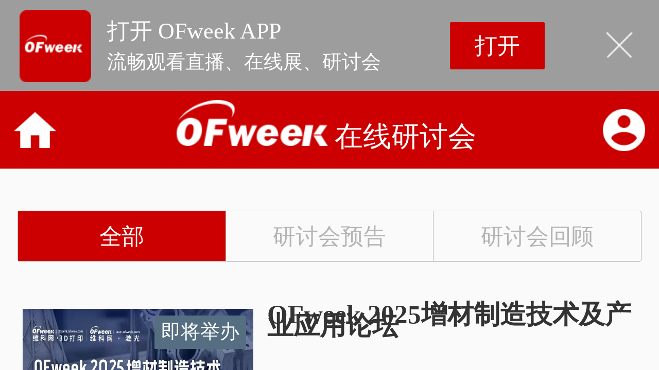

--- FILE ---
content_type: text/html;charset=UTF-8
request_url: https://expo.ofweek.com/webinar/end_1-0-130
body_size: 12699
content:












<!DOCTYPE html>
<html>
<head>
	<meta charset="UTF-8">
	<meta name="viewport" content="width=device-width, initial-scale=1.0">
	<meta http-equiv="X-UA-Compatible" content="ie=edge">
	
		
			<title>立得空间信息技术股份有限公司在线研讨会_立得空间信息技术股份有限公司研讨会在线精彩回放</title>
			<meta name="keywords" content="立得空间信息技术股份有限公司在线研讨会精选,存档研讨会,研讨会精彩回放">
			<meta name="description" content="OFweek在线研讨会提供立得空间信息技术股份有限公司在线研讨会回放，归档已经举行的精彩立得空间信息技术股份有限公司在线研讨会,让您随时随地回顾和观看。">
		
		
		
	
	<link rel="canonical" href="//expo.ofweek.com/webinar/end" />
	<link rel="stylesheet" href="//expo.ofweek.com/web/seminar/css/common.css?v=20180928_1">
	<link rel="stylesheet" href="//expo.ofweek.com/web/seminar/css/main.css?v=20180928_1">
	<script type="text/javascript" src="//expo.ofweek.com/static/js/jquery-1.8.3.min.js"></script>
	<script type="text/javascript" src="//expo.ofweek.com/static/popup/login/popup-login.js?v=20180911"></script>
	<script type="text/javascript" src="//expo.ofweek.com/web/seminar/js/date.js?v=20180928_1"></script>
	<script type="text/javascript" src="//expo.ofweek.com/web/seminar/js/main.js?v=20190312"></script>
	<script type="text/javascript" src="//expo.ofweek.com/static/popup/editorCard/card.js?v=20180911"></script>
	
	<script type="text/javascript">
		var industry = 0;
		var organizer = 130;
		var pageNo = 1;
		function doQuery(industryValue, organizerValue) {
			if(industryValue >= 0) {
				industry = industryValue;
			}
			if(organizerValue >= 0) {
				organizer = organizerValue;
			}
			var url = "//expo.ofweek.com/webinar/end_" + pageNo + "-" + industry + "-" +  organizer;
			window.location.href = url;
		}
		
		function page(n,s){
			var url = "//expo.ofweek.com/webinar/end_" + n + "-" + industry + "-" +  organizer;
			window.location.href = url;
	    }
	</script>
</head>
<body>
	











<script type="text/javascript">
<!--
	if(window.location.toString().indexOf('pref=padindex') != -1){
	}else{
	 if(/AppleWebKit.*Mobile/i.test(navigator.userAgent) || (/MIDP|SymbianOS|NOKIA|SAMSUNG|LG|NEC|TCL|Alcatel|BIRD|DBTEL|Dopod|PHILIPS|HAIER|LENOVO|MOT-|Nokia|SonyEricsson|SIE-|Amoi|ZTE/.test(navigator.userAgent))){ 
	  if(window.location.href.indexOf("?mobile")<0){
	  try{
	   if(/Android|Windows Phone|webOS|iPhone|iPod|BlackBerry/i.test(navigator.userAgent)){
	    window.location.href="//expo.ofweek.com/wapMeetList.html";
	   }else if(/iPad/i.test(navigator.userAgent)){
	    //window.location.href="//expo.ofweek.com/wapMeetList.html"
	   }else{
	    window.location.href="//expo.ofweek.com/wapMeetList.html"
	   }
	  }catch(e){}
	 }
	 }
	}
	  //平台、设备和操作系统 
	  var system = { 
	   win: false, 
	   mac: false, 
	   xll: false, 
	   ipad:false
	  }; 
	  //检测平台 
	  var p = navigator.platform; 
	  system.win = p.indexOf("Win") == 0; 
	  system.mac = p.indexOf("Mac") == 0; 
	  system.x11 = (p == "X11") || (p.indexOf("Linux") == 0); 
	  system.ipad = (navigator.userAgent.match(/iPad/i) != null)?true:false; 
	  //跳转语句，如果是手机访问就自动跳转到wap页面 
	  if (system.win || system.mac || system.xll||system.ipad) { 
	  } else { 
	   window.location.href = "//expo.ofweek.com/wapMeetList.html"; 
	  } 


	$(document).ready(function() {
	});
	
	function registerRoom(roomId,userId) {
		var regUrl = "//expo.ofweek.com/api/meet/registered.xhtml"; 
		$.ajax({ url: regUrl, type: 'POST', data: {'roomId':roomId,'userId':userId}, success: function(resp){
			var respObj = JSON.parse(resp);
			if(respObj) {
				var status = respObj.status;
				if(status == 0 || status == 1) {
					//预定成功
					alert("预定成功");
					$("#registerBtn" + roomId).removeClass("ri-btn1");
					$("#registerBtn" + roomId).addClass("ri-btn3");
					$("#regSapnId" + roomId).html("已报名");
				} else if(status == 2) {
					//需要完善名片
					window.showCardDialog({
						success: function () {
							registerRoom(roomId,userId);
						},
					}); 
				} else if(status == 3) {
					//预定失败
					alert("预定出错！");
				}
			} else {
				//预定出错
				alert("预定出错！");
			}
	  	}});
	}


	function onSearchSubmit() {
		var key = $("#search").val();
		if(!key || key == "") {
			alert("请输入关键字进行搜索！");
			return;
		}
		$("#pageNo").val(1);
		$("#pageSize").val(20);
		$("#searchForm").submit();
		return false;
	}
	
	function logout() {
		var regUrl = "//expo.ofweek.com/api/room/ajaxLogout.xhtml";
		$.ajax({ url: regUrl, type: 'GET', success: function(resp){
			if(resp) {
				var status = resp.status;
				alert(status);
				if(status == 0) {
					window.location.reload();
				}
			}
		}});
	}
//-->
</script>
<!-- baidu tongji-->
<script>
var _hmt = _hmt || [];
(function() {
  var hm = document.createElement("script");
  hm.src = "//hm.baidu.com/hm.js?abfaf3247290b291e79a7b4da8aee57d";
  var s = document.getElementsByTagName("script")[0]; 
  s.parentNode.insertBefore(hm, s);
})();
</script>

<script>
var _hmt = _hmt || [];
(function() {
  var hm = document.createElement("script");
  hm.src = "https://hm.baidu.com/hm.js?28a416fcfc17063eb9c4f9bb1a1f5cda";
  var s = document.getElementsByTagName("script")[0]; 
  s.parentNode.insertBefore(hm, s);
})();
</script> 
<div class="layout-top-bar">
	<div class="clear layout-width">
    	<div class="fl">
	        <a class="fl mr20 index-link" target="_blank" href="//www.ofweek.com">OFweek首页</a>
	        <a class="fl mr20" target="_blank" href="//expo.ofweek.com/expo/hall.xhtml">品牌展厅</a>
	        <a class="fl mr20" target="_blank" href="//live.ofweek.com">直播</a>
	        <a class="fl" target="_blank" href="//seminar.ofweek.com">行业会议</a>
	        <div class="fl ml20 download-app">
          		下载APP
          		<div class="code"><img src="https://expo.ofweek.com/images/app_code.png"></div>
        	</div>
      	</div>	
      	<div class="fr">
	      	
				
				
					<a class="fl mr10" href="javascript:showLoginDialog();">登录</a>
					<a class="fl mr20" href="http://www.ofweek.com/user/ureg.do?regType=16&returnurl=//expo.ofweek.com/webinar">注册</a>
				
				
      	</div>
   	</div>
</div>

<div class="layout-header">
	<div class="clear layout-width">
    	<div class="fl">
        	<a class="logo" href="//webinar.ofweek.com"><img src="//expo.ofweek.com/web/seminar/img/logo.png" width="282" height="41" alt="OFweek在线研讨会" title="OFweek在线研讨会"></a>
      	</div>
      	<ul class="fl nav">
	        <li ><a href="//webinar.ofweek.com">首页</a></li>
	        <li ><a href="//expo.ofweek.com/webinar/upcoming">即将举办</a></li>
	        <li class="active"><a href="//expo.ofweek.com/webinar/end">已经举办</a></li>
	        <li ><a href="//expo.ofweek.com/webinar/step" target="_blank">参会流程</a></li>
	        <li ><a href="//expo.ofweek.com/webinar/help" target="_blank">帮助</a></li>
      	</ul>
      	<div class="fr">
        <div class="search-box">
        	<form class="clear" id="searchForm" action="//expo.ofweek.com/webinar/search.xhtml" method="POST">
            	<div class="input-wrap">
                	<input type="text" id="search" name="search" class="input" value = "" maxlength="50" placeholder="搜索研讨会">
                	<input type="hidden" id="pageNo" name="pageNo" value = "1">
                	<input type="hidden" id="pageSize" name="pageSize" value = "20">
              	</div>
              	<button type="button" class="submit" onclick="javascript:onSearchSubmit();"></button>
			</form>
        </div>
        
      </div>
    </div>
</div>

	<div class="mt25">
    <div class="clear layout-width">
    <!-- 左侧 -->
	<div class="fl w650">
		<!-- 已经举办 -->
		<div class="box">
			<div class="mb10 box-hd">
            	<h3 class="title">已经举办的研讨会</h3>
          	</div>
			<!-- 筛选 -->
			<div class="select-query">
				<div class="clear line" data-key="">
					<div class="key">行业：</div>
					<div class="value">
						<ul class="clear list">
							<li><a class="active" href="//expo.ofweek.com/webinar/end_1-0-130">全部</a></li>
							
								
									<li><a  href="//expo.ofweek.com/webinar/end_1-879012-130">电子工程</a></li>
								
									<li><a  href="//expo.ofweek.com/webinar/end_1-692007-130">半导体照明</a></li>
								
									<li><a  href="//expo.ofweek.com/webinar/end_1-4000-130">激光</a></li>
								
									<li><a  href="//expo.ofweek.com/webinar/end_1-6000-130">太阳能光伏</a></li>
								
									<li><a  href="//expo.ofweek.com/webinar/end_1-201900-130">智能制造</a></li>
								
									<li><a  href="//expo.ofweek.com/webinar/end_1-201700-130">人工智能</a></li>
								
									<li><a  href="//expo.ofweek.com/webinar/end_1-16000-130">锂电</a></li>
								
									<li><a  href="//expo.ofweek.com/webinar/end_1-898800-130">机器人</a></li>
								
									<li><a  href="//expo.ofweek.com/webinar/end_1-879100-130">工控</a></li>
								
									<li><a  href="//expo.ofweek.com/webinar/end_1-2000-130">光通讯</a></li>
								
									<li><a  href="//expo.ofweek.com/webinar/end_1-11000-130">物联网</a></li>
								
									<li><a  href="//expo.ofweek.com/webinar/end_1-11500-130">3D打印</a></li>
								
									<li><a  href="//expo.ofweek.com/webinar/end_1-14000-130">照明</a></li>
								
									<li><a  href="//expo.ofweek.com/webinar/end_1-692028-130">显示</a></li>
								
									<li><a  href="//expo.ofweek.com/webinar/end_1-77000-130">新能源汽车</a></li>
								
									<li><a  href="//expo.ofweek.com/webinar/end_1-71100-130">智能汽车</a></li>
								
									<li><a  href="//expo.ofweek.com/webinar/end_1-3000-130">光学</a></li>
								
									<li><a  href="//expo.ofweek.com/webinar/end_1-5000-130">可穿戴设备</a></li>
								
									<li><a  href="//expo.ofweek.com/webinar/end_1-911000-130">智能家居</a></li>
								
									<li><a  href="//expo.ofweek.com/webinar/end_1-103100-130">医疗</a></li>
								
									<li><a  href="//expo.ofweek.com/webinar/end_1-898000-130">通信</a></li>
								
									<li><a  href="//expo.ofweek.com/webinar/end_1-897251-130">仪器仪表</a></li>
								
									<li><a  href="//expo.ofweek.com/webinar/end_1-123000-130">智能硬件</a></li>
								
									<li><a  href="//expo.ofweek.com/webinar/end_1-51000-130">安防</a></li>
								
									<li><a  href="//expo.ofweek.com/webinar/end_1-180200-130">储能</a></li>
								
									<li><a  href="//expo.ofweek.com/webinar/end_1-180400-130">新材料</a></li>
								
									<li><a  href="//expo.ofweek.com/webinar/end_1-180800-130">氢能</a></li>
								
									<li><a  href="//expo.ofweek.com/webinar/end_1-681500-130">VR</a></li>
								
									<li><a  href="//expo.ofweek.com/webinar/end_1-88000-130">传感器</a></li>
								
									<li><a  href="//expo.ofweek.com/webinar/end_1-898500-130">电源</a></li>
								
							
						</ul>
					</div>
					<div class="extend">
						<div class="noselect more">
		                	<span>更多</span>
		                  	<img class="down" src="//expo.ofweek.com/web/seminar/img/down.png">
		                  	<img class="up" src="//expo.ofweek.com/web/seminar/img/up.png">
		                </div>
		            </div>
				</div>
				<div class="clear line" data-key="type">
					<div class="key">厂商：</div>
           			<div class="value">
              			<ul class="clear list">
                			<li><a  href="//expo.ofweek.com/webinar/end_1-0-0">全部</a></li>
                			
                				
                					<li><a  href="//expo.ofweek.com/webinar/end_1-0-10">欧司朗光电半导体（中国）有限公司</a></li>
                				
                					<li><a  href="//expo.ofweek.com/webinar/end_1-0-28">OFweek产业研究院</a></li>
                				
                					<li><a  href="//expo.ofweek.com/webinar/end_1-0-38">是德科技（中国）有限公司</a></li>
                				
                					<li><a  href="//expo.ofweek.com/webinar/end_1-0-95">莎益博工程系统开发（上海）有限公司</a></li>
                				
                					<li><a  href="//expo.ofweek.com/webinar/end_1-0-20">福禄克测试仪器（上海）有限公司</a></li>
                				
                					<li><a  href="//expo.ofweek.com/webinar/end_1-0-37">研华科技</a></li>
                				
                					<li><a  href="//expo.ofweek.com/webinar/end_1-0-21">安富利</a></li>
                				
                					<li><a  href="//expo.ofweek.com/webinar/end_1-0-11">OFweek工控网</a></li>
                				
                					<li><a  href="//expo.ofweek.com/webinar/end_1-0-68">维科网 · 人工智能</a></li>
                				
                					<li><a  href="//expo.ofweek.com/webinar/end_1-0-163">COMSOL 中国</a></li>
                				
                					<li><a  href="//expo.ofweek.com/webinar/end_1-0-1000011">美国杜邦公司</a></li>
                				
                					<li><a  href="//expo.ofweek.com/webinar/end_1-0-117">LinkedIn（领英）</a></li>
                				
                					<li><a  href="//expo.ofweek.com/webinar/end_1-0-40">OFweek电子工程网</a></li>
                				
                					<li><a  href="//expo.ofweek.com/webinar/end_1-0-1000083">海洋光学</a></li>
                				
                					<li><a  href="//expo.ofweek.com/webinar/end_1-0-2">OFweek维科网 · 机器人</a></li>
                				
                					<li><a  href="//expo.ofweek.com/webinar/end_1-0-178">宾采尔（广州）焊接技术有限公司</a></li>
                				
                					<li><a  href="//expo.ofweek.com/webinar/end_1-0-32">泰克科技（中国）有限公司</a></li>
                				
                					<li><a  href="//expo.ofweek.com/webinar/end_1-0-1000013">EXFO</a></li>
                				
                					<li><a  href="//expo.ofweek.com/webinar/end_1-0-46">OFweek维科网 · 智能制造</a></li>
                				
                					<li><a  href="//expo.ofweek.com/webinar/end_1-0-41">亚马逊AWS</a></li>
                				
                					<li><a  href="//expo.ofweek.com/webinar/end_1-0-24">OFweek激光网</a></li>
                				
                					<li><a  href="//expo.ofweek.com/webinar/end_1-0-1000026">布鲁克</a></li>
                				
                					<li><a  href="//expo.ofweek.com/webinar/end_1-0-1000057">OFweek机器人网</a></li>
                				
                					<li><a  href="//expo.ofweek.com/webinar/end_1-0-1000021">OFweek 3D打印网</a></li>
                				
                					<li><a  href="//expo.ofweek.com/webinar/end_1-0-1000006">是德科技</a></li>
                				
                					<li><a  href="//expo.ofweek.com/webinar/end_1-0-49">科尔摩根（Kollmorgen）</a></li>
                				
                					<li><a  href="//expo.ofweek.com/webinar/end_1-0-4">艾德克斯电子有限公司</a></li>
                				
                					<li><a  href="//expo.ofweek.com/webinar/end_1-0-110">OFweek维科网</a></li>
                				
                					<li><a  href="//expo.ofweek.com/webinar/end_1-0-133">新思科技</a></li>
                				
                					<li><a  href="//expo.ofweek.com/webinar/end_1-0-143">村田(中国)投资有限公司</a></li>
                				
                					<li><a  href="//expo.ofweek.com/webinar/end_1-0-179">蔡司工业质量解决方案</a></li>
                				
                					<li><a  href="//expo.ofweek.com/webinar/end_1-0-13">OFweek太阳能光伏网</a></li>
                				
                					<li><a  href="//expo.ofweek.com/webinar/end_1-0-27">Radiant Vision Systems 瑞淀光学系统</a></li>
                				
                					<li><a  href="//expo.ofweek.com/webinar/end_1-0-1000038">OFweek半导体照明网</a></li>
                				
                					<li><a  href="//expo.ofweek.com/webinar/end_1-0-1000015">北京研华兴业电子科技有限公司</a></li>
                				
                					<li><a  href="//expo.ofweek.com/webinar/end_1-0-1000078">阿帕奇（北京）光纤激光技术有限公司</a></li>
                				
                					<li><a  href="//expo.ofweek.com/webinar/end_1-0-1000033">安森美半导体</a></li>
                				
                					<li><a  href="//expo.ofweek.com/webinar/end_1-0-103">艾罗德克运动控制技术（上海）有限公司</a></li>
                				
                					<li><a  href="//expo.ofweek.com/webinar/end_1-0-104">海克斯康制造智能</a></li>
                				
                					<li><a  href="//expo.ofweek.com/webinar/end_1-0-111">THOMSON 中国</a></li>
                				
                					<li><a  href="//expo.ofweek.com/webinar/end_1-0-114">伊斯拉视像设备制造（上海）有限公司</a></li>
                				
                					<li><a  href="//expo.ofweek.com/webinar/end_1-0-122">奥创动力传动（深圳）有限公司（AIMS)</a></li>
                				
                					<li><a  href="//expo.ofweek.com/webinar/end_1-0-149">广州金升阳科技有限公司</a></li>
                				
                					<li><a  href="//expo.ofweek.com/webinar/end_1-0-150">Thomson汤姆森</a></li>
                				
                					<li><a  href="//expo.ofweek.com/webinar/end_1-0-157">三菱电机机电（上海）有限公司</a></li>
                				
                					<li><a  href="//expo.ofweek.com/webinar/end_1-0-162">英飞凌&amp;安富利</a></li>
                				
                					<li><a  href="//expo.ofweek.com/webinar/end_1-0-181">安森美</a></li>
                				
                					<li><a  href="//expo.ofweek.com/webinar/end_1-0-3">OFweek智能家居网</a></li>
                				
                					<li><a  href="//expo.ofweek.com/webinar/end_1-0-1000009">上海蓝菲光学仪器有限公司</a></li>
                				
                					<li><a  href="//expo.ofweek.com/webinar/end_1-0-42">惠普中国</a></li>
                				
                					<li><a  href="//expo.ofweek.com/webinar/end_1-0-43">康宁光通信中国</a></li>
                				
                					<li><a  href="//expo.ofweek.com/webinar/end_1-0-45">OFweek医疗科技网</a></li>
                				
                					<li><a  href="//expo.ofweek.com/webinar/end_1-0-48">OFweek物联网</a></li>
                				
                					<li><a  href="//expo.ofweek.com/webinar/end_1-0-53">Wind River 风河系统公司</a></li>
                				
                					<li><a  href="//expo.ofweek.com/webinar/end_1-0-57">上海节卡机器人科技有限公司</a></li>
                				
                					<li><a  href="//expo.ofweek.com/webinar/end_1-0-69">Thomson</a></li>
                				
                					<li><a  href="//expo.ofweek.com/webinar/end_1-0-76">思爱普（中国）有限公司</a></li>
                				
                					<li><a  href="//expo.ofweek.com/webinar/end_1-0-77">Gems捷迈传感与控制</a></li>
                				
                					<li><a  href="//expo.ofweek.com/webinar/end_1-0-98">史密斯英特康（Smiths Interconnect)</a></li>
                				
                					<li><a  href="//expo.ofweek.com/webinar/end_1-0-107">恩智浦NXP</a></li>
                				
                					<li><a  href="//expo.ofweek.com/webinar/end_1-0-108">亚德诺半导体技术（上海）有限公司</a></li>
                				
                					<li><a  href="//expo.ofweek.com/webinar/end_1-0-124">威卡（WIKA）</a></li>
                				
                					<li><a  href="//expo.ofweek.com/webinar/end_1-0-127">四方光电股份有限公司</a></li>
                				
                					<li><a  href="//expo.ofweek.com/webinar/end_1-0-128">HENGSTLER亨士乐编码器</a></li>
                				
                					<li><a  href="//expo.ofweek.com/webinar/end_1-0-153">艾睿光电</a></li>
                				
                					<li><a  href="//expo.ofweek.com/webinar/end_1-0-5">OFweek可穿戴设备网</a></li>
                				
                					<li><a  href="//expo.ofweek.com/webinar/end_1-0-9">理波光电科技（无锡）有限公司</a></li>
                				
                					<li><a  href="//expo.ofweek.com/webinar/end_1-0-105">德州仪器</a></li>
                				
                					<li><a  href="//expo.ofweek.com/webinar/end_1-0-106">浙江闪铸三维科技有限公司</a></li>
                				
                					<li><a  href="//expo.ofweek.com/webinar/end_1-0-191">英飞凌</a></li>
                				
                					<li><a  href="//expo.ofweek.com/webinar/end_1-0-1000060">丹佛斯自动控制管理（上海）有限公司</a></li>
                				
                					<li><a  href="//expo.ofweek.com/webinar/end_1-0-1000008">大通激光</a></li>
                				
                					<li><a  href="//expo.ofweek.com/webinar/end_1-0-1000101">佛山市中山大学研究院</a></li>
                				
                					<li><a  href="//expo.ofweek.com/webinar/end_1-0-1000062">青岛海通机器人系统有限公司</a></li>
                				
                					<li><a  href="//expo.ofweek.com/webinar/end_1-0-1000032">IBM</a></li>
                				
                					<li><a  href="//expo.ofweek.com/webinar/end_1-0-1000092">晶科电子</a></li>
                				
                					<li><a  href="//expo.ofweek.com/webinar/end_1-0-1000068">柯马（上海）工程有限公司</a></li>
                				
                					<li><a  href="//expo.ofweek.com/webinar/end_1-0-1000024">相干罗芬</a></li>
                				
                					<li><a  href="//expo.ofweek.com/webinar/end_1-0-1000091">上海贺利氏工业技术材料有限公司</a></li>
                				
                					<li><a  href="//expo.ofweek.com/webinar/end_1-0-1000048">OFweek光通讯网</a></li>
                				
                					<li><a  href="//expo.ofweek.com/webinar/end_1-0-1000025">3D Systems</a></li>
                				
                					<li><a  href="//expo.ofweek.com/webinar/end_1-0-1000086">首尔半导体株式会社</a></li>
                				
                					<li><a  href="//expo.ofweek.com/webinar/end_1-0-12">OFweek行业研究中心</a></li>
                				
                					<li><a  href="//expo.ofweek.com/webinar/end_1-0-1">摩莎科技（上海）有限公司</a></li>
                				
                					<li><a  href="//expo.ofweek.com/webinar/end_1-0-17">戴尔（中国）有限公司</a></li>
                				
                					<li><a  href="//expo.ofweek.com/webinar/end_1-0-25">上海润欣科技股份有限公司</a></li>
                				
                					<li><a  href="//expo.ofweek.com/webinar/end_1-0-26">武汉华工激光工程有限责任公司</a></li>
                				
                					<li><a  href="//expo.ofweek.com/webinar/end_1-0-30">罗姆半导体（上海）有限公司</a></li>
                				
                					<li><a  href="//expo.ofweek.com/webinar/end_1-0-31">IFS（艾菲诗软件）</a></li>
                				
                					<li><a  href="//expo.ofweek.com/webinar/end_1-0-33">富士通电子元器件（上海）有限公司</a></li>
                				
                					<li><a  href="//expo.ofweek.com/webinar/end_1-0-34">贺利氏光伏</a></li>
                				
                					<li><a  href="//expo.ofweek.com/webinar/end_1-0-35">和创联合科技（北京）有限公司</a></li>
                				
                					<li><a  href="//expo.ofweek.com/webinar/end_1-0-36">贺利氏石英</a></li>
                				
                					<li><a  href="//expo.ofweek.com/webinar/end_1-0-39">戈尔</a></li>
                				
                					<li><a  href="//expo.ofweek.com/webinar/end_1-0-50">Spectra-Physics-MKS万机仪器集团</a></li>
                				
                					<li><a  href="//expo.ofweek.com/webinar/end_1-0-51">中国惠普有限公司</a></li>
                				
                					<li><a  href="//expo.ofweek.com/webinar/end_1-0-52">BigRep Private Ltd</a></li>
                				
                					<li><a  href="//expo.ofweek.com/webinar/end_1-0-54">艾利特</a></li>
                				
                					<li><a  href="//expo.ofweek.com/webinar/end_1-0-55">南京大数据产业协会</a></li>
                				
                					<li><a  href="//expo.ofweek.com/webinar/end_1-0-56">中科新松有限公司</a></li>
                				
                					<li><a  href="//expo.ofweek.com/webinar/end_1-0-58">优傲机器人</a></li>
                				
                					<li><a  href="//expo.ofweek.com/webinar/end_1-0-59">COMSOL</a></li>
                				
                					<li><a  href="//expo.ofweek.com/webinar/end_1-0-60">百度</a></li>
                				
                					<li><a  href="//expo.ofweek.com/webinar/end_1-0-61">博乐特殊钢（上海）有限公司</a></li>
                				
                					<li><a  href="//expo.ofweek.com/webinar/end_1-0-62">普爱纳米位移技术（上海）有限公司</a></li>
                				
                					<li><a  href="//expo.ofweek.com/webinar/end_1-0-63">三星LED</a></li>
                				
                					<li><a  href="//expo.ofweek.com/webinar/end_1-0-64">科沃斯商用机器人有限公司</a></li>
                				
                					<li><a  href="//expo.ofweek.com/webinar/end_1-0-65">维科网 · 半导体照明</a></li>
                				
                					<li><a  href="//expo.ofweek.com/webinar/end_1-0-66">昕诺飞</a></li>
                				
                					<li><a  href="//expo.ofweek.com/webinar/end_1-0-67">TE Connectivity</a></li>
                				
                					<li><a  href="//expo.ofweek.com/webinar/end_1-0-70">南京邮电大学通信与网络技术国家工程研究中心</a></li>
                				
                					<li><a  href="//expo.ofweek.com/webinar/end_1-0-71">华为技术有限公司</a></li>
                				
                					<li><a  href="//expo.ofweek.com/webinar/end_1-0-72">中兴通讯股份有限公司</a></li>
                				
                					<li><a  href="//expo.ofweek.com/webinar/end_1-0-73">中国联通网络技术研究院</a></li>
                				
                					<li><a  href="//expo.ofweek.com/webinar/end_1-0-74">帝斯曼</a></li>
                				
                					<li><a  href="//expo.ofweek.com/webinar/end_1-0-75">上海诺基亚贝尔股份有限公司</a></li>
                				
                					<li><a  href="//expo.ofweek.com/webinar/end_1-0-78">北京大华无线电仪器有限责任公司</a></li>
                				
                					<li><a  href="//expo.ofweek.com/webinar/end_1-0-79">合肥国轩高科动力能源有限公司</a></li>
                				
                					<li><a  href="//expo.ofweek.com/webinar/end_1-0-80">大族激光科技产业集团股份有限公司</a></li>
                				
                					<li><a  href="//expo.ofweek.com/webinar/end_1-0-81">东风汽车股份有限公司</a></li>
                				
                					<li><a  href="//expo.ofweek.com/webinar/end_1-0-82">全国乘用车联合会</a></li>
                				
                					<li><a  href="//expo.ofweek.com/webinar/end_1-0-83">广东亿鑫丰智能装备股份有限公司</a></li>
                				
                					<li><a  href="//expo.ofweek.com/webinar/end_1-0-84">香河昆仑新能源科技有限公司</a></li>
                				
                					<li><a  href="//expo.ofweek.com/webinar/end_1-0-85">蒙特中国</a></li>
                				
                					<li><a  href="//expo.ofweek.com/webinar/end_1-0-86">欣旺达电子股份有限公司</a></li>
                				
                					<li><a  href="//expo.ofweek.com/webinar/end_1-0-87">苏州锂盾储能材料技术有限公司</a></li>
                				
                					<li><a  href="//expo.ofweek.com/webinar/end_1-0-88">SAP</a></li>
                				
                					<li><a  href="//expo.ofweek.com/webinar/end_1-0-90">TDK</a></li>
                				
                					<li><a  href="//expo.ofweek.com/webinar/end_1-0-91">奥林巴斯</a></li>
                				
                					<li><a  href="//expo.ofweek.com/webinar/end_1-0-92">唐纳森（中国）贸易有限公司</a></li>
                				
                					<li><a  href="//expo.ofweek.com/webinar/end_1-0-93">上海径硕网络科技有限公司</a></li>
                				
                					<li><a  href="//expo.ofweek.com/webinar/end_1-0-94">ADI公司</a></li>
                				
                					<li><a  href="//expo.ofweek.com/webinar/end_1-0-96">海克斯康</a></li>
                				
                					<li><a  href="//expo.ofweek.com/webinar/end_1-0-97">梅特勒-托利多国际贸易（上海）有限公司</a></li>
                				
                					<li><a  href="//expo.ofweek.com/webinar/end_1-0-99">基恩士（中国）有限公司</a></li>
                				
                					<li><a  href="//expo.ofweek.com/webinar/end_1-0-100">TE Connectivity，Heilind</a></li>
                				
                					<li><a  href="//expo.ofweek.com/webinar/end_1-0-101">惠创科技有限公司</a></li>
                				
                					<li><a  href="//expo.ofweek.com/webinar/end_1-0-102">GF加工方案</a></li>
                				
                					<li><a  href="//expo.ofweek.com/webinar/end_1-0-109">天津罗升企业有限公司</a></li>
                				
                					<li><a  href="//expo.ofweek.com/webinar/end_1-0-112">银牛微电子</a></li>
                				
                					<li><a  href="//expo.ofweek.com/webinar/end_1-0-113">深圳市雄韬电源科技股份有限公司</a></li>
                				
                					<li><a  href="//expo.ofweek.com/webinar/end_1-0-115">泰雷兹</a></li>
                				
                					<li><a  href="//expo.ofweek.com/webinar/end_1-0-116">斯坦德机器人(深圳)有限公司</a></li>
                				
                					<li><a  href="//expo.ofweek.com/webinar/end_1-0-118">奥林巴斯（北京）销售服务有限公司</a></li>
                				
                					<li><a  href="//expo.ofweek.com/webinar/end_1-0-119">奇秦科技（北京）股份有限公司</a></li>
                				
                					<li><a  href="//expo.ofweek.com/webinar/end_1-0-120">赛趋科软件（上海）有限公司</a></li>
                				
                					<li><a  href="//expo.ofweek.com/webinar/end_1-0-121">威尔登环保设备（长沙）有限公司</a></li>
                				
                					<li><a  href="//expo.ofweek.com/webinar/end_1-0-123">Massivit 3D</a></li>
                				
                					<li><a  href="//expo.ofweek.com/webinar/end_1-0-125">上海宾通智能科技有限公司</a></li>
                				
                					<li><a  href="//expo.ofweek.com/webinar/end_1-0-126">广东美云智数科技有限公司</a></li>
                				
                					<li><a  href="//expo.ofweek.com/webinar/end_1-0-129">ALVA Systems</a></li>
                				
                					<li><a class="active" href="//expo.ofweek.com/webinar/end_1-0-130">立得空间信息技术股份有限公司</a></li>
                				
                					<li><a  href="//expo.ofweek.com/webinar/end_1-0-131">梅特勒托利多科技（中国）有限公司</a></li>
                				
                					<li><a  href="//expo.ofweek.com/webinar/end_1-0-132">招银云创信息技术有限公司</a></li>
                				
                					<li><a  href="//expo.ofweek.com/webinar/end_1-0-134">易福门电子（上海）有限公司</a></li>
                				
                					<li><a  href="//expo.ofweek.com/webinar/end_1-0-135">悠桦林信息科技（上海）有限公司</a></li>
                				
                					<li><a  href="//expo.ofweek.com/webinar/end_1-0-137">贺利氏科纳米&nbsp;(Heraeus&nbsp;Conamic)</a></li>
                				
                					<li><a  href="//expo.ofweek.com/webinar/end_1-0-138">库卡机器人（广东）有限公司</a></li>
                				
                					<li><a  href="//expo.ofweek.com/webinar/end_1-0-139">震坤行工业超市</a></li>
                				
                					<li><a  href="//expo.ofweek.com/webinar/end_1-0-140">联想（北京）有限公司、英伟达</a></li>
                				
                					<li><a  href="//expo.ofweek.com/webinar/end_1-0-142">泰雷兹软件货币化</a></li>
                				
                					<li><a  href="//expo.ofweek.com/webinar/end_1-0-144">Ultimaker &amp; 新晔电子</a></li>
                				
                					<li><a  href="//expo.ofweek.com/webinar/end_1-0-145">广州强互信息科技有限公司</a></li>
                				
                					<li><a  href="//expo.ofweek.com/webinar/end_1-0-146">帆软软件有限公司</a></li>
                				
                					<li><a  href="//expo.ofweek.com/webinar/end_1-0-147">维科网产业研究中心</a></li>
                				
                					<li><a  href="//expo.ofweek.com/webinar/end_1-0-148">苏州艾利特机器人有限公司</a></li>
                				
                					<li><a  href="//expo.ofweek.com/webinar/end_1-0-151">鼎捷软件</a></li>
                				
                					<li><a  href="//expo.ofweek.com/webinar/end_1-0-152">上海湃睿信息科技有限公司</a></li>
                				
                					<li><a  href="//expo.ofweek.com/webinar/end_1-0-154">浙江国自机器人技术股份有限公司</a></li>
                				
                					<li><a  href="//expo.ofweek.com/webinar/end_1-0-155">仪景通光学科技（上海）有限公司</a></li>
                				
                					<li><a  href="//expo.ofweek.com/webinar/end_1-0-156">爱德克电气贸易（上海）有限公司</a></li>
                				
                					<li><a  href="//expo.ofweek.com/webinar/end_1-0-158">烟台艾睿光电科技有限公司</a></li>
                				
                					<li><a  href="//expo.ofweek.com/webinar/end_1-0-159">宾姆紧固件（上海）有限公司</a></li>
                				
                					<li><a  href="//expo.ofweek.com/webinar/end_1-0-160">浩亭（珠海）贸易有限公司 和福禄克测试仪器（上海）有限公司</a></li>
                				
                					<li><a  href="//expo.ofweek.com/webinar/end_1-0-164">亚马逊云科技</a></li>
                				
                					<li><a  href="//expo.ofweek.com/webinar/end_1-0-165">夏弗纳电磁兼容（上海）有限公司</a></li>
                				
                					<li><a  href="//expo.ofweek.com/webinar/end_1-0-166">英飞凌&amp;威健</a></li>
                				
                					<li><a  href="//expo.ofweek.com/webinar/end_1-0-167">英飞凌&amp;有万科技</a></li>
                				
                					<li><a  href="//expo.ofweek.com/webinar/end_1-0-168">浙江浙仪控股集团有限公司</a></li>
                				
                					<li><a  href="//expo.ofweek.com/webinar/end_1-0-169">意法半导体</a></li>
                				
                					<li><a  href="//expo.ofweek.com/webinar/end_1-0-170">浩亭（珠海) 贸易有限公司</a></li>
                				
                					<li><a  href="//expo.ofweek.com/webinar/end_1-0-171">Nordic/Murata/Avnet</a></li>
                				
                					<li><a  href="//expo.ofweek.com/webinar/end_1-0-172">Henkel China 汉高（中国）投资有限公司</a></li>
                				
                					<li><a  href="//expo.ofweek.com/webinar/end_1-0-173">深圳顺络电子股份有限公司</a></li>
                				
                					<li><a  href="//expo.ofweek.com/webinar/end_1-0-174">力森诺科（中国）投资有限公司</a></li>
                				
                					<li><a  href="//expo.ofweek.com/webinar/end_1-0-176">盛思锐贸易（深圳）有限公司 / 贝能国际有限公司</a></li>
                				
                					<li><a  href="//expo.ofweek.com/webinar/end_1-0-177">深圳市雷赛智能控制股份有限公司</a></li>
                				
                					<li><a  href="//expo.ofweek.com/webinar/end_1-0-180">先临三维科技股份有限公司</a></li>
                				
                					<li><a  href="//expo.ofweek.com/webinar/end_1-0-182">剑维软件</a></li>
                				
                					<li><a  href="//expo.ofweek.com/webinar/end_1-0-183">埃戈罗微电子（上海）有限公司/上海蓝伯科电子科技有限公司</a></li>
                				
                					<li><a  href="//expo.ofweek.com/webinar/end_1-0-184">Analog Devices</a></li>
                				
                					<li><a  href="//expo.ofweek.com/webinar/end_1-0-187">Nexperia 安世半导体</a></li>
                				
                					<li><a  href="//expo.ofweek.com/webinar/end_1-0-188">普源精电科技股份有限公司</a></li>
                				
                					<li><a  href="//expo.ofweek.com/webinar/end_1-0-189">英飞凌&amp;富昌电子</a></li>
                				
                					<li><a  href="//expo.ofweek.com/webinar/end_1-0-1000103">EXAR</a></li>
                				
                					<li><a  href="//expo.ofweek.com/webinar/end_1-0-1000040">深圳TCL智能家庭科技有限公司</a></li>
                				
                					<li><a  href="//expo.ofweek.com/webinar/end_1-0-1000063">日立仪器（上海）有限公司</a></li>
                				
                					<li><a  href="//expo.ofweek.com/webinar/end_1-0-1000099">北方微电子（NMC）</a></li>
                				
                					<li><a  href="//expo.ofweek.com/webinar/end_1-0-1000071">OFweek锂电网</a></li>
                				
                					<li><a  href="//expo.ofweek.com/webinar/end_1-0-1000094">晶台光电</a></li>
                				
                					<li><a  href="//expo.ofweek.com/webinar/end_1-0-1000065">深圳市威纶通科技有限公司</a></li>
                				
                					<li><a  href="//expo.ofweek.com/webinar/end_1-0-1000104">恩智浦</a></li>
                				
                					<li><a  href="//expo.ofweek.com/webinar/end_1-0-1000058">南大傲拓科技江苏股份有限公司</a></li>
                				
                					<li><a  href="//expo.ofweek.com/webinar/end_1-0-1000073">青岛东软</a></li>
                				
                					<li><a  href="//expo.ofweek.com/webinar/end_1-0-1000031">广东汉邦激光科技有限公司</a></li>
                				
                					<li><a  href="//expo.ofweek.com/webinar/end_1-0-1000075">光韵达</a></li>
                				
                					<li><a  href="//expo.ofweek.com/webinar/end_1-0-1000046">海尔集团</a></li>
                				
                					<li><a  href="//expo.ofweek.com/webinar/end_1-0-1000042">上海三思电子工程有限公司</a></li>
                				
                					<li><a  href="//expo.ofweek.com/webinar/end_1-0-1000007">中科煜宸</a></li>
                				
                					<li><a  href="//expo.ofweek.com/webinar/end_1-0-1000069">深圳茂硕电气有限公司</a></li>
                				
                					<li><a  href="//expo.ofweek.com/webinar/end_1-0-1000064">欧瑞传动电气股份有限公司</a></li>
                				
                					<li><a  href="//expo.ofweek.com/webinar/end_1-0-1000098">欧司朗光电半导体+安富利</a></li>
                				
                					<li><a  href="//expo.ofweek.com/webinar/end_1-0-1000055">武汉华日</a></li>
                				
                					<li><a  href="//expo.ofweek.com/webinar/end_1-0-1000088">FLIR</a></li>
                				
                					<li><a  href="//expo.ofweek.com/webinar/end_1-0-1000052">发那科</a></li>
                				
                					<li><a  href="//expo.ofweek.com/webinar/end_1-0-1000100">山亿新能源股份有限公司</a></li>
                				
                					<li><a  href="//expo.ofweek.com/webinar/end_1-0-1000016">前视红外光电科技（上海）有限公司</a></li>
                				
                					<li><a  href="//expo.ofweek.com/webinar/end_1-0-1000051">凯普林</a></li>
                				
                					<li><a  href="//expo.ofweek.com/webinar/end_1-0-1000105">西安炬光</a></li>
                				
                					<li><a  href="//expo.ofweek.com/webinar/end_1-0-1000106">青岛海信宽带多媒体技术有限公司</a></li>
                				
                					<li><a  href="//expo.ofweek.com/webinar/end_1-0-1000050">南京普天</a></li>
                				
                					<li><a  href="//expo.ofweek.com/webinar/end_1-0-1000023">百超（上海）精密机床有限公司</a></li>
                				
                					<li><a  href="//expo.ofweek.com/webinar/end_1-0-1000076">Materialise</a></li>
                				
                					<li><a  href="//expo.ofweek.com/webinar/end_1-0-1000090">乐普科（天津）光电有限公司</a></li>
                				
                					<li><a  href="//expo.ofweek.com/webinar/end_1-0-1000081">深圳众为兴技术股份有限公司</a></li>
                				
                					<li><a  href="//expo.ofweek.com/webinar/end_1-0-1000017">Silicon Labs</a></li>
                				
                					<li><a  href="//expo.ofweek.com/webinar/end_1-0-1000089">惠创科技有限公司 Silanex Technology Pte. Ltd.</a></li>
                				
                					<li><a  href="//expo.ofweek.com/webinar/end_1-0-1000041">深圳市瑞丰光电子股份有限公司</a></li>
                				
                					<li><a  href="//expo.ofweek.com/webinar/end_1-0-1000054">普雷茨特</a></li>
                				
                					<li><a  href="//expo.ofweek.com/webinar/end_1-0-1000108">莎益博设计系统商贸(上海)有限公司（Cybernet）</a></li>
                				
                					<li><a  href="//expo.ofweek.com/webinar/end_1-0-1000087">安立公司</a></li>
                				
                					<li><a  href="//expo.ofweek.com/webinar/end_1-0-1000085">汉高</a></li>
                				
                					<li><a  href="//expo.ofweek.com/webinar/end_1-0-1000029">保利协鑫能源控股有限公司</a></li>
                				
                					<li><a  href="//expo.ofweek.com/webinar/end_1-0-1000102">应用材料公司</a></li>
                				
                					<li><a  href="//expo.ofweek.com/webinar/end_1-0-1000037">杭州海康威视数字技术股份有限公司</a></li>
                				
                					<li><a  href="//expo.ofweek.com/webinar/end_1-0-1000095">OFweek显示网</a></li>
                				
                					<li><a  href="//expo.ofweek.com/webinar/end_1-0-1000059">艾默生过程控制有限公司</a></li>
                				
                					<li><a  href="//expo.ofweek.com/webinar/end_1-0-1000070">阳光电源股份有限公司</a></li>
                				
                					<li><a  href="//expo.ofweek.com/webinar/end_1-0-1000044">深圳市日图科技有限公司</a></li>
                				
                					<li><a  href="//expo.ofweek.com/webinar/end_1-0-1000067">深圳悉罗（xRobot）机器人有限公司</a></li>
                				
                					<li><a  href="//expo.ofweek.com/webinar/end_1-0-1000082">菲尼克斯电气</a></li>
                				
                					<li><a  href="//expo.ofweek.com/webinar/end_1-0-1000027">OFweek新能源汽车网</a></li>
                				
                					<li><a  href="//expo.ofweek.com/webinar/end_1-0-1000080">南京埃斯顿机器人工程有限公司</a></li>
                				
                					<li><a  href="//expo.ofweek.com/webinar/end_1-0-1000018">康模数尔</a></li>
                				
                					<li><a  href="//expo.ofweek.com/webinar/end_1-0-1000039">敦泰电子股份有限公司</a></li>
                				
                					<li><a  href="//expo.ofweek.com/webinar/end_1-0-1000077">英诺激光</a></li>
                				
                					<li><a  href="//expo.ofweek.com/webinar/end_1-0-1000049">先临三维</a></li>
                				
                					<li><a  href="//expo.ofweek.com/webinar/end_1-0-1000096">飞思卡尔</a></li>
                				
                					<li><a  href="//expo.ofweek.com/webinar/end_1-0-1000045">赛微微电子有限公司</a></li>
                				
                					<li><a  href="//expo.ofweek.com/webinar/end_1-0-1000066">易往信息技术有限公司</a></li>
                				
                					<li><a  href="//expo.ofweek.com/webinar/end_1-0-1000043">泰科安防设备 （Tyco Security Products）</a></li>
                				
                					<li><a  href="//expo.ofweek.com/webinar/end_1-0-1000061">普洛菲斯国际贸易(上海)有限公司</a></li>
                				
                					<li><a  href="//expo.ofweek.com/webinar/end_1-0-1000072">中兴</a></li>
                				
                					<li><a  href="//expo.ofweek.com/webinar/end_1-0-1000074">普瑞光电</a></li>
                				
                					<li><a  href="//expo.ofweek.com/webinar/end_1-0-1000079">Spectra-Physics</a></li>
                				
                					<li><a  href="//expo.ofweek.com/webinar/end_1-0-1000084">牛津仪器</a></li>
                				
                					<li><a  href="//expo.ofweek.com/webinar/end_1-0-1000002">长江商学院</a></li>
                				
                					<li><a  href="//expo.ofweek.com/webinar/end_1-0-1000035">北京握奇数据系统有限公司</a></li>
                				
                					<li><a  href="//expo.ofweek.com/webinar/end_1-0-1000004">群燿科技股份有限公司</a></li>
                				
                					<li><a  href="//expo.ofweek.com/webinar/end_1-0-1000034">OFweek医疗网</a></li>
                				
                					<li><a  href="//expo.ofweek.com/webinar/end_1-0-1000056">博世（中国）投资有限公司</a></li>
                				
                			
              			</ul>
            		</div>
	              	<div class="extend">
		                <div class="noselect more">
		                  <span>更多</span>
		                  <img class="down" src="//expo.ofweek.com/web/seminar/img/down.png">
		                  <img class="up" src="//expo.ofweek.com/web/seminar/img/up.png">
		                </div>
	              	</div>
            	</div>
			</div>
			
			<div class="mt20 box-bd">
       			
		    		
	             		
	             			
								
									
								
								
							
           						<div class="room-item">
						    		<div class="clear">
						      		<div class="ri-logo">
						      			
							         		
						        			
						        				<a href="https://v.ofweek.com/#/live/918" target="_blank"><img src="https://expo.ofweek.com/upload/meet/room/cover/2022-04/131254.jpg" alt="2022年AMR自主移动机器人技术与合作研讨会"></a>
						        			
					        				
						      		</div>
							      	<div class="ri-msg">
							      		
							         		
						        			
							        			<h2 class="ri-title"><a href="https://v.ofweek.com/#/live/918" target="_blank">2022年AMR自主移动机器人技术与合作研讨会</a></h2>
						        			
					        				
							          	<ul class="ri-elem">
							         		<li>主讲人：立得空间</li>
							          		
								            	
								            		<li>时间：2022年05月08日 14:00 - 17:00</li>
								            	
							            		
							            	
							          		
								            	
								            	
								            		<li>会议类型：在线视频研讨会</li>
								            	
							            	
							          	</ul>
							        	
							         		
							         		
							          			<a class="ri-into ri-btn2" href="https://v.ofweek.com/#/live/918" target="_blank">在线回放</a>
							         		
							          	
							      	</div>
						    		</div>
								    <div class="ri-des">
								       	立得空间是机器人定位导航技术和数字孪生技术的领先公司，我们凭借优异的“INS（惯性导航系统）+SLAM”算法可以使机器人获得高精度的定位和导航能力，通过“真图”数字孪生工厂平台，可以对机器人的运行进行模拟仿真，从而使其在实际投用后可以更精准、可靠地完成任务。我们的营销策略不是制造机器人本身，而是赋能中国众多的机器人制造商摆脱遥控器，使机器人自主移动起来！
   为更好推介先进的技术，促进友商之间的交流与合作，我们拟于2022年5
月8日，通过【线上直播】的方式召开“AMR自主移动机器人技术与合作”研讨会。会议议题将涵盖AMR机器人关键技术与应用、智能......
								    </div>
						    	</div>
						    
					   	
			    		
			    	
           		</div>
           		












       	 	</div>
		</div>
    	











<script type="text/javascript">
<!--
	$(document).ready(function() {
		var userId = -1;
		if($("#userIdCsdo").val()) {
			userId = $("#userIdCsdo").val();
		}
		//登记的研讨会
		if($("#rSapnId") && $("#regPId")) {
			var regCntUrl = "//expo.ofweek.com/api/room/regCount.xhtml?userId=" + userId; 
			$.ajax({ url: regCntUrl, success: function(resp){
				if(resp.status == 0 && resp.data > 0) {
					$("#rSapnId").html(resp.data);
					$("#regPId").css('display','block');
				}
		  	}});
		}
		
		//主讲的研讨会
		if($("#mSpanId") && $("#mebPId")) {
			var mebCntUrl = "//expo.ofweek.com/api/room/mebmberCount.xhtml?userId=" + userId; 
			$.ajax({ url: mebCntUrl, success: function(resp){
				if(resp.status == 0 && resp.data > 0) {
					$("#mSpanId").html(resp.data);
					$("#mebPId").css('display','block');
				}
		  	}});
		}
		
		//推荐的研讨会
		if($("#recommendDivId")) {
			var reqUrl = "//expo.ofweek.com/api/room/getRecommendMeetList.xhtml"; 
			$.ajax({ url: reqUrl, success: function(resp){
				if(resp.status == 0 && resp.data) {
					var num = 0;
					for(var index in resp.data) {
						num++ ;
						var name = resp.data[index].name;
						$("#recommendUlId").append('<li><span class="num">'+num+'</span><a target="_blank" href="//expo.ofweek.com/webinar/'+ resp.data[index].id +'">'+ name +'</a></li>');
					}	
					if(num > 0) {
						$("#recommendDivId").css('display','block');
					}
				}
		  	}});
		}
	});
	
	function onUpadteClicked(){
		/* var url = "//expo.ofweek.com/api/room/setNeedSyncFlag.xhtml"; 
		$.ajax({ url: url, success: function(resp){
	  	}}); */
	  	
	  	var date=new Date(); //获取当前时间
	  	date.setTime(date.getTime() + 10*60*1000); //格式化为cookie识别的时间
	  	document.cookie="SESSION_NEED_SYNC_FLAG=true;expires="+date.toGMTString() +";domain=.ofweek.com;path=/";  //设置cookie
	  	//document.cookie="SESSION_NEED_SYNC_FLAG=true;expires="+date.toGMTString() +";domain=webinar.ofweek.com;path=/";  //设置cookie
	  	//document.cookie="SESSION_NEED_SYNC_FLAG=true;expires="+date.toGMTString() +";domain=expo.ofweek.com;path=/";  //设置cookie
	}
-->
</script>
<!-- 右侧 -->
<div class="fr w300">
	

	<!-- 日历 -->
	<div class="mt20">
		<div class="column-hd">
	    	<div class="fl"><img src="//expo.ofweek.com/web/seminar/img/chanlder.png" alt=""><span class="title">研讨会日历</span></div>
	  	</div>
	  	<div class="mt10">
	    	<div id="calendar"></div>
	  	</div>
	</div>

	<!-- 热门 -->
	<div class="mt20" id="recommendDivId" style="display: none;">
		<div class="column-hd">
	    	<div class="fl"><img src="//expo.ofweek.com/web/seminar/img/recommedn.png" alt=""><span class="title">热门研讨会推荐</span></div>
	  	</div>
		<div class="mt10 hot-seminar">
	    <ul id="recommendUlId">
	    </ul>
	  	</div>
	</div>
	<!-- 检测 -->
	<div class="mt20">
		<div class="column-hd">
	    	<div class="fl"><img src="//expo.ofweek.com/web/seminar/img/facility.png" alt=""><span class="title">观众的设备及网络要求</span></div>
	  	</div>
		<div class="mt10 requirement">
	    	<p class="tips">观众可用电脑或者手机观看在线研讨会。建议您用电脑观看，对设备及网络要求如下：</p>
		    <ul>
		    	<li>浏览器：IE 9.0; firefox 3.0 ; Chrome 29.0及以上版本</li>
		    	<li>网速要求：300 kbps 或者更高</li>
		    	<li>需安装Adobe Flash Player播放器<br><a target="_blank" rel="nofollow" href="https://www.flash.cn/cdm/latest/flashplayerpp_install_cn.exe">点此下载 Adobe Flash Player</a></li>
		    </ul>
	 	</div>
	</div>
</div>

	</div>	
    </div>

	
<script type="text/javascript">
<!--
	$(document).ready(function() {
		//年份
		if($("#yearspan")) {
			var regCntUrl = "//expo.ofweek.com/api/room/getServerTime.xhtml"; 
			$.ajax({ url: regCntUrl, success: function(resp){
				if(resp.status == 0 && resp.data > 0) {
					var time = new Date(resp.data);
					if(time) {
						$("#yearspan").html(time.getFullYear());
					}
				}
		  	}});
		}
	});
//-->
</script>
<div class="mt20 footer">
	<div class="copyright">
    	<div class="layout-width">
        	<ul class="police clear">
          		<li class="item fl">
            		<a rel="nofollow" href="http://www.szwljb.gov.cn/" target="_blank" class="clear">
		              <img src="//images.ofweek.com/newOFweekIndex/images/Artboard.png" alt="" class="fl">
		              <p class="fl">深圳网络警察报警平台</p>
           			</a>
          		</li>
          		<li class="item fl">
            		<a rel="nofollow" href="http://www.cyberpolice.cn/wfjb/" target="_blank" class="clear">
	              		<img src="//images.ofweek.com/newOFweekIndex/images/Artboard_Copy.png" alt="" class="fl">
	              		<p class="fl">公共信息安全网络监察</p>
            		</a>
          		</li>
          		<li class="item fl">
            		<a rel="nofollow" href="http://www.12377.cn/" target="_blank" class="clear">
              			<img src="//images.ofweek.com/newOFweekIndex/images/Artboard_Copy_2.png" alt="" class="fl">
              			<p class="fl">不良信息举报中心</p>
            		</a>
          		</li>
          		<li class="item fl">
            		<a rel="nofollow" href="//szcert.ebs.org.cn/784173c0-6282-4aaa-a359-a389f2d5ce9e" target="_blank" class="clear">
             			<img src="//images.ofweek.com/newOFweekIndex/images/Artboard_Copy_3.png" alt="" class="fl">
              			<p class="fl">工商网监电子标识</p>
            		</a>
          		</li>
        	</ul>
        	<p class="copyrightcontent">
          		客服热线：0755-83279360   客服传真：+86-755-83279008 
        	</p>
        	<p class="copyrightcontent">
       			<a id="beian" style="color:#83888a;" href="http://www.beian.miit.gov.cn" target="_blank" rel="nofollow">粤ICP备06087881号-1</a> Copyright © 2006-<span id="yearspan">2019</span>, All Rights Reserved.
       		</p>	 
       		<p class="copyrightcontent">
       			版权所有－OFweek维科网（高科技行业门户）网站所有图片、文字未经许可不得拷贝、复制。
       		</p>
       		<br>
    	</div>
	</div>
</div>
<div style="position: fixed;top: 50%;right: 0;height: 162px;width: 162px;transform: translateY(-109%);z-index:99999;">
    <img style="border:0px" src="https://images.ofweek.com/images/seminarCode.jpg">
</div>
<!-- footer  end-->
<!--[if IE 6]>
<script type="text/javascript" src="https://expo.ofweek.com/js/DD_belatedPNG_0.0.8a.js" ></script>
<script type="text/javascript">
	DD_belatedPNG.fix('*');
</script>
<![endif]-->
<div id="advisoryBox">
        <div class="right-nav-service">
            <div></div>
            <p>在线客服</p>
        </div>
        <ul>
            <li>
                <div class="imgBox">
                    <img src="//images.ofweek.com/images/onlineService/phone.png" alt="">
                </div>
                <div>咨询热线</div>
                <div class="child">
                    <div class="xun_content">
                        <span>
                            <img src="//images.ofweek.com/images/onlineService/p1.png" alt="">
                        </span>
                        <span>
                            <p>咨询热线</p>
                            <p style="font-weight: 600;">0755-83279360/86309669</p>
                        </span>
                    </div>
                </div>
            </li>
            <li class="returnTop">
                <div class="imgBox">
                    <img src="//images.ofweek.com/images/onlineService/return.png">
                </div>
                <div>返回顶部</div>
                <div class="child">
                </div>
            </li>
        </ul>
    </div>
    
<link rel="stylesheet" href="//images.ofweek.com/css/advisoryBox.css">
<script src="//images.ofweek.com/js/kefu_xuanfu.js?v=3"></script>
<script id="chatJs" type="text/javascript" charset="utf-8" src="https://service.ofweek.com/chatweb/chat.min.js?moduleId=26&autoShow=false&domain=ofweek.com&__=1708507248923"></script>

<script>
$('.returnTop').click(function () {
    $("html,body").animate({ scrollTop: "0px" }, 500)
})
$(window).on('scroll', function () {
    let windowTop = $(window).scrollTop()
    let winH = $(window).height() / 2
    if (windowTop >= winH) {
        $('#advisoryBox>ul>.returnTop').css('display', 'flex')
    } else {
        $('#advisoryBox>ul>.returnTop').hide()
    }
})
</script>
</body>
</html>



--- FILE ---
content_type: application/x-javascript; charset=utf-8
request_url: https://expo.ofweek.com/static/popup/login/popup-login.js?v=20180911
body_size: 3523
content:


$(function () {
    var hasPlaceholder = 'placeholder' in document.createElement('input');
    var regUrl = '//www.ofweek.com/user/ureg.do?regType=16&returnurl=' + location.href
    var cancelCb;
    var successCb;
    var regType = 16;

    var telReg = /^1[3-9]\d{9}$/;

    // 验证
    function checkout(input, options) {

        var n = $(input).attr('name');
        var value = $(input).val();
        var tipsEle = $(input).parents('form').find('.login-error-tips');
        var result = true;
        options = options || {};

        switch (n) {
            case 'account':
                if (!value) {
                    tipsEle.html('请输入登录帐号')
                    result = false;
                }
            break;
            case 'password':
                if (!value) {
                    tipsEle.html('请输入密码')
                    result = false;
                }
                else if (value.length < 6) {
                    tipsEle.html('密码至少为6位字符')
                    result = false;
                }
            break;
            case 'verifyCode':
                if (!value) {
                    tipsEle.html('请输入验证码')
                    result = false;
                }
            break;
            case 'mobile':
                if (!value || !telReg.test(value)) {
                    tipsEle.html('请输入正确的手机号')
                    $('#messageCodeBtn').removeClass('send-message-code');
                    result = false;
                } else {
                    $('#messageCodeBtn').addClass('send-message-code');
                }
                // else if (telReg.test(value) && options.async) {
                //     hasPhoneNumber(input);
                // }
            break;
            case 'code':
                if (!value) {
                    tipsEle.html('请输入动态密码')
                    result = false;
                }
                else if (value && !/^\d+$/.test(value)) {
                    tipsEle.html('请输入正确的动态密码')
                    result = false;
                }
            break;
            default:
                // 跳过
            break;
        }
        if (result) {
            tipsEle.html('');
        }
        return result;
    }

    // 验证手机号是否已存在
    var passOfNumber;
    function hasPhoneNumber (input) {

        var content = $(input).val();
        var tipsEle = $(input).parents('form').find('.login-error-tips'); // 错误提示元素
        var codeEle = $('.login-sms-possword input'); // 对应验证码输入框
        var result = false;

        if (content.length > 0) {
            codeEle.attr('disabled', false);

            if (content.length === 11) {
                $.ajax({
                    url: '//expo.ofweek.com/api/exhibition/checkMobileMailExsit.xhtml',
                    type: 'GET',
                    dataType: 'json',
                    data: 'mobile=' + content,
                    success: function (data) {
                        // 0不存在，1已存在
                        if (data.status === 0) {
                            tipsEle.html('手机号未注册，请先注册');
                            $('#messageCodeBtn').removeClass('send-message-code');
                        }
                        else if (data.status === 1) {
                            tipsEle.html('');
                            passOfNumber = content;
                            $('#messageCodeBtn').addClass('send-message-code');
                        }
                    }
                });
            }
        }
        else {
            codeEle.attr('disabled', true);
        }
    }

    // 点击获取短信验证码
    var smsTimer = 60;
    var smsLock = true;
    function smsCountDown(element) {
        if (smsTimer < 0) {
            smsTimer = 60;
            smsLock = true;
            $(element).addClass('send-message-code').html('获取动态密码');
            return;
        }
        setTimeout(function () {
            $(element).removeClass('send-message-code').html(smsTimer + '秒后重新发送');
            smsTimer--;
            smsCountDown(element);
        }, 1000);
    }
    $('body').on('click', '.send-message-code', function (e) {
        var self = this;
        var content = 'mobile=' + $(this).parents('form').find('input[name=mobile]').val();
        e.stopPropagation();
        if (smsLock) {
            smsLock = false;
            $.ajax({
                url: '//expo.ofweek.com/api/exhibition/sendSMSValicode.xhtml',
                type: 'GET',
                dataType: 'json',
                data: content,
                success: function (data) {
                    // 0成功，1失败，3上线，6已发送
                    switch (data.status) {
                        case 0:
                            smsCountDown(self);
                        break;
                        case 3:
                            $(self).removeClass('send-message-code').html('发送次数已达上限');
                        break;
                        case 6:
                            $(self).html('发送频繁，请稍后重试');
                            smsLock = true;
                        break;
                        case 9:
                            $('#fastLoginForm .login-error-tips').html('操作超时，请刷新页面重新登录');
                        break;
                        default:
                            $(self).html('发送失败，点击重试');
                            smsLock = true;
                        break;
                        // no default
                    }
                }
            });
        }
        return false;
    });

    // 点击登录-快捷登录
    var fastLoginFlag = true;
    $('body').on('click', '#fastLoginSubmit', function () {
        var self = this;
        var formEle = $(self).parents('form');
        var formContent = formEle.serialize();
        var tipsEle = $(self).parents('form').find('.login-error-tips');
        var result = false;

        // 提交前验证
        formEle.find('input').each(function (index) {
            result = checkout(this);
            return result;
        });

        // 提交
        if (result && fastLoginFlag) {
            fastLoginFlag = false;
            $(self).addClass('disabled-submit').html('正在登录中...');
            $.ajax({
                // url: '/api/exhibition/quickLogin.xhtml',
                url: '//expo.ofweek.com/api/exhibition/quickRegOrLogin.xhtml',
                type: 'POST',
                dataType: 'json',
                xhrFields: { withCredentials: true },
                data: formContent,
                success: function (data) {
                    fastLoginFlag = true;
                    $(self).removeClass('disabled-submit').html('登录');
                    if (data.status === 0) {
                        if (successCb) {
                            close();
                            successCb();
                        } else {
                            location.reload()
                        }
                    } else {
                        tipsEle.html(data.msg);
                    }
                },
                error: function () {
                    fastLoginFlag = true;
                    $(self).removeClass('disabled-submit').html('登录');
                }
            });
        }
    });
    // enter触发登录
    $('body').on('keydown', '#fastLoginForm', function (e) {
        var keycode = e.which || e.keyCode;
        if (keycode === 13) {
            $('#fastLoginSubmit').trigger('click');
        }
    });

    // 点击登录-帐号登录
    var accountLoginFlag = true;
    $('body').on('click', '#loginSubmit', function (e) {
        var self = this;
        var formEle = $(self).parents('form');
        var formContent = formEle.serialize();
        var tipsEle = $(self).parents('form').find('.login-error-tips');
        var result = false;

        // 提交前验证
        formEle.find('input').each(function (index) {
            result = checkout(this);
            return result;
        });

        // 提交
        if (result && accountLoginFlag) {
            accountLoginFlag = false;
            $(self).addClass('disabled-submit').html('正在登录中...');
            $.ajax({
                url: '//expo.ofweek.com/indexAjaxLogin.xhtml',
                type: 'POST',
                dataType: 'json',
                xhrFields: { withCredentials: true },
                data: formContent,
                success: function (data) {
                    accountLoginFlag = true;
                    if (data && data.status == 1){
                        if (successCb) {
                            close();
                            successCb();
                        } else {
                            location.reload()
                        }
                    } else {
                        tipsEle.html(data.msg);
                        $(self).removeClass('disabled-submit').html('登录');
                        if (data.needAuth) {
                            $('#accountLoginTips').before($('.login-code').show());
                        }
                    }
                },
                error: function () {
                    accountLoginFlag = true;
                    $(self).removeClass('disabled-submit').html('登录');
                }
            });
        }
    });
    // enter触发登录
    $('body').on('keydown', '#loginForm', function (e) {
        var keycode = e.which || e.keyCode;
        if (keycode === 13) {
            $('#loginSubmit').trigger('click');
        }
    });


    // 点击input外层获得焦点
    $('body').on('click', '.login-input', function (e) {
        $(this).find('input').focus();
    });

    // 点击input添加样式
    $('body').on({
        focus: function (index) {
            $('.login-input').removeClass('login-input-active');
            $(this).parent().addClass('login-input-active');
            $(this).siblings('.login-placeholder').hide();
        },
        blur: function (index) {
            if (!$(this).val()) {
                $(this).siblings('.login-placeholder').show();
            }
            checkout(this, {
                async: true
            }); // 验证
            $('.login-input').removeClass('login-input-active');
        }
    }, '.login-input input');

    // 按键验证
    $('body').on({
        keyup: function () {
            checkout(this, {
                async: true
            });
        },
        'input propertychange': function () {
            checkout(this, {
                async: true
            });
        }
    }, '#fastLoginForm input[name=mobile]');

    // 切换
    var loginType = 'fast';
    $('body').on('click', '.login-tab-btn', function () {
        if (loginType === 'account') {
            $('#loginForm').hide();
            $('#fastLoginForm').show();
            $('.login-tab-label').html('手机快捷登录');
            $(this).html('帐号登录>');
            loginType = 'fast';
        }
        else if (loginType === 'fast') {
            $('#loginForm').show();
            $('#fastLoginForm').hide();
            $('.login-tab-label').html('帐号登录');
            $(this).html('手机快捷登录>');
            loginType = 'account';
        }
    });

    // 加载样式文件
    $('head').append('<link rel="stylesheet" type="text/css" href="/static/popup/login/popup-login.css?v=1' + '">');

    // 加载登录弹窗html代码
    $.ajax({
        url: '//expo.ofweek.com/static/popup/login/login.html?v=1',
        type: 'GET',
        dataType: 'html',
        success: function (data) {
            $('body').append(data);
        }
    });

    // 关闭登录弹窗
    function close() {
        $('#loginDialog').hide();
        $('.login-error-tips').html('');
        $('#loginForm')[0].reset();
        $('#fastLoginForm')[0].reset();
        smsTimer = 0;
    }

    // 关闭
    $('body').on('click', '#loginDialogClose', function (e) {
        cancelCb ? cancelCb() : close();
    });

    // 设置“注册”，第三方登录跳转链接
    function setLinks () {
        var thirdPartyLoginUrl = '//expo.ofweek.com/thirdPartyLogin.xhtml?regType=' + regType + '&callback=' + location.href;
        $('.login-register a').attr('href', regUrl);
        $('.auth-login .weixin').attr('href', thirdPartyLoginUrl + '&method=weixinLogin');
        $('.auth-login .qq').attr('href', thirdPartyLoginUrl + '&method=qqLogin');
        $('.auth-login .weibo').attr('href', thirdPartyLoginUrl + '&method=weiboLogin');
    }

    // 点击免费注册设置cookie
    $('body').on('click', '.login-register a', function () {
        document.cookie = 'expo_visitor_register=true;expires=-1;domain=.expo.ofweek.com;path=/';
    });

    // 全局函数，显示登录弹窗
    window.showLoginDialog = function (options) {
        $.get('//expo.ofweek.com/api/exhibition/getMyData.xhtml');
        options = options || {};
        options.title = options.title ? options.title : '观众登录';
        cancelCb = typeof options.cancel === 'function' ? options.cancel : null;
        successCb = typeof options.success === 'function' ? options.success : null;
        regType = options.regType || regType
        regUrl = options.regUrl || regUrl
        $('.login-title').html(options.title);
        $('#messageCodeBtn').removeClass('send-message-code').html('获取动态密码');
        setLinks();
        $('#loginDialog').show();
    };
});
